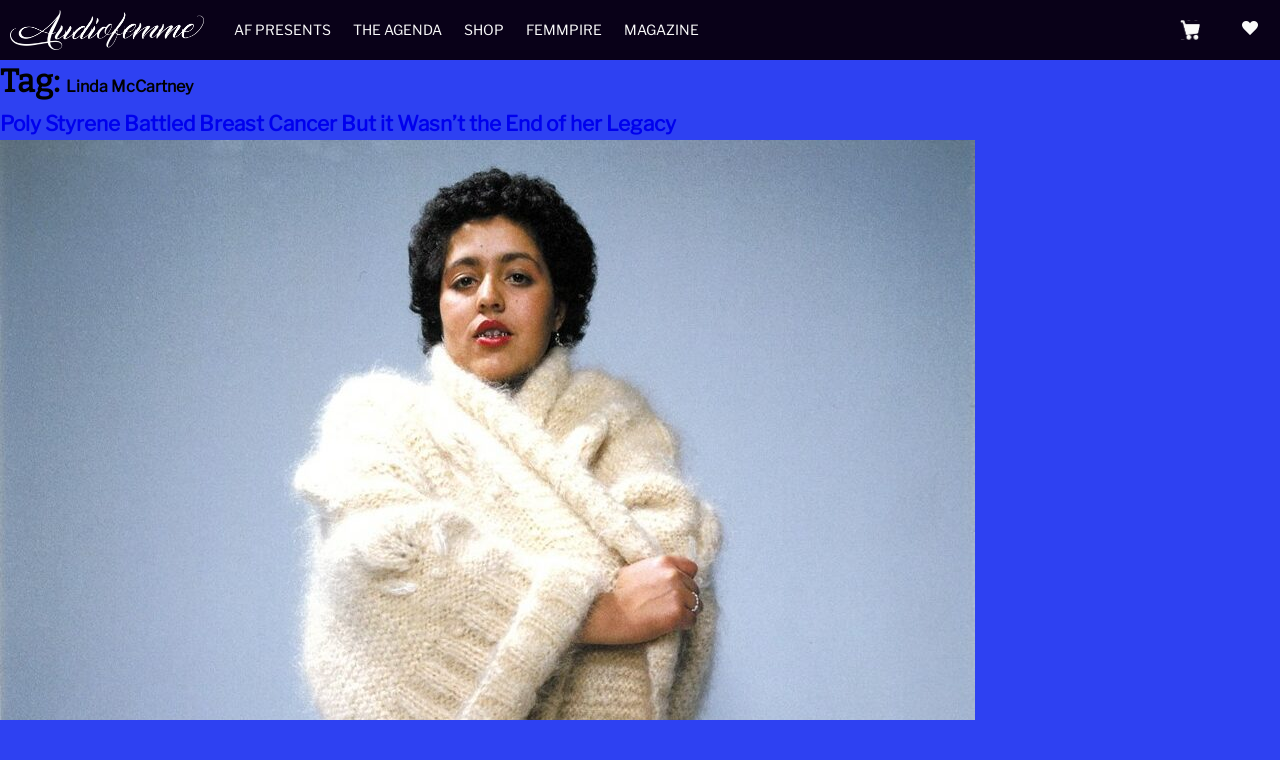

--- FILE ---
content_type: text/html; charset=UTF-8
request_url: https://www.audiofemme.com/tag/linda-mccartney/
body_size: 11976
content:
<!doctype html>
<html lang="en-US">
        <head>
                <meta charset="UTF-8">
                <meta name="viewport" content="width=device-width, initial-scale=1">
                <link rel="profile" href="http://gmpg.org/xfn/11">
                <link rel="pingback" href="https://www.audiofemme.com/xmlrpc.php">

                <title>Linda McCartney &#8211; Audiofemme</title>
<meta name='robots' content='max-image-preview:large' />
	<style>img:is([sizes="auto" i], [sizes^="auto," i]) { contain-intrinsic-size: 3000px 1500px }</style>
	<script>window._wca = window._wca || [];</script>
<link rel='dns-prefetch' href='//stats.wp.com' />
<link rel='dns-prefetch' href='//cdnjs.cloudflare.com' />
<link rel="alternate" type="application/rss+xml" title="Audiofemme &raquo; Feed" href="https://www.audiofemme.com/feed/" />
<link rel="alternate" type="application/rss+xml" title="Audiofemme &raquo; Comments Feed" href="https://www.audiofemme.com/comments/feed/" />
<link rel="alternate" type="application/rss+xml" title="Audiofemme &raquo; Linda McCartney Tag Feed" href="https://www.audiofemme.com/tag/linda-mccartney/feed/" />
<script>
window._wpemojiSettings = {"baseUrl":"https:\/\/s.w.org\/images\/core\/emoji\/15.0.3\/72x72\/","ext":".png","svgUrl":"https:\/\/s.w.org\/images\/core\/emoji\/15.0.3\/svg\/","svgExt":".svg","source":{"concatemoji":"https:\/\/www.audiofemme.com\/wp-includes\/js\/wp-emoji-release.min.js"}};
/*! This file is auto-generated */
!function(i,n){var o,s,e;function c(e){try{var t={supportTests:e,timestamp:(new Date).valueOf()};sessionStorage.setItem(o,JSON.stringify(t))}catch(e){}}function p(e,t,n){e.clearRect(0,0,e.canvas.width,e.canvas.height),e.fillText(t,0,0);var t=new Uint32Array(e.getImageData(0,0,e.canvas.width,e.canvas.height).data),r=(e.clearRect(0,0,e.canvas.width,e.canvas.height),e.fillText(n,0,0),new Uint32Array(e.getImageData(0,0,e.canvas.width,e.canvas.height).data));return t.every(function(e,t){return e===r[t]})}function u(e,t,n){switch(t){case"flag":return n(e,"\ud83c\udff3\ufe0f\u200d\u26a7\ufe0f","\ud83c\udff3\ufe0f\u200b\u26a7\ufe0f")?!1:!n(e,"\ud83c\uddfa\ud83c\uddf3","\ud83c\uddfa\u200b\ud83c\uddf3")&&!n(e,"\ud83c\udff4\udb40\udc67\udb40\udc62\udb40\udc65\udb40\udc6e\udb40\udc67\udb40\udc7f","\ud83c\udff4\u200b\udb40\udc67\u200b\udb40\udc62\u200b\udb40\udc65\u200b\udb40\udc6e\u200b\udb40\udc67\u200b\udb40\udc7f");case"emoji":return!n(e,"\ud83d\udc26\u200d\u2b1b","\ud83d\udc26\u200b\u2b1b")}return!1}function f(e,t,n){var r="undefined"!=typeof WorkerGlobalScope&&self instanceof WorkerGlobalScope?new OffscreenCanvas(300,150):i.createElement("canvas"),a=r.getContext("2d",{willReadFrequently:!0}),o=(a.textBaseline="top",a.font="600 32px Arial",{});return e.forEach(function(e){o[e]=t(a,e,n)}),o}function t(e){var t=i.createElement("script");t.src=e,t.defer=!0,i.head.appendChild(t)}"undefined"!=typeof Promise&&(o="wpEmojiSettingsSupports",s=["flag","emoji"],n.supports={everything:!0,everythingExceptFlag:!0},e=new Promise(function(e){i.addEventListener("DOMContentLoaded",e,{once:!0})}),new Promise(function(t){var n=function(){try{var e=JSON.parse(sessionStorage.getItem(o));if("object"==typeof e&&"number"==typeof e.timestamp&&(new Date).valueOf()<e.timestamp+604800&&"object"==typeof e.supportTests)return e.supportTests}catch(e){}return null}();if(!n){if("undefined"!=typeof Worker&&"undefined"!=typeof OffscreenCanvas&&"undefined"!=typeof URL&&URL.createObjectURL&&"undefined"!=typeof Blob)try{var e="postMessage("+f.toString()+"("+[JSON.stringify(s),u.toString(),p.toString()].join(",")+"));",r=new Blob([e],{type:"text/javascript"}),a=new Worker(URL.createObjectURL(r),{name:"wpTestEmojiSupports"});return void(a.onmessage=function(e){c(n=e.data),a.terminate(),t(n)})}catch(e){}c(n=f(s,u,p))}t(n)}).then(function(e){for(var t in e)n.supports[t]=e[t],n.supports.everything=n.supports.everything&&n.supports[t],"flag"!==t&&(n.supports.everythingExceptFlag=n.supports.everythingExceptFlag&&n.supports[t]);n.supports.everythingExceptFlag=n.supports.everythingExceptFlag&&!n.supports.flag,n.DOMReady=!1,n.readyCallback=function(){n.DOMReady=!0}}).then(function(){return e}).then(function(){var e;n.supports.everything||(n.readyCallback(),(e=n.source||{}).concatemoji?t(e.concatemoji):e.wpemoji&&e.twemoji&&(t(e.twemoji),t(e.wpemoji)))}))}((window,document),window._wpemojiSettings);
</script>
<style id='wp-emoji-styles-inline-css'>

	img.wp-smiley, img.emoji {
		display: inline !important;
		border: none !important;
		box-shadow: none !important;
		height: 1em !important;
		width: 1em !important;
		margin: 0 0.07em !important;
		vertical-align: -0.1em !important;
		background: none !important;
		padding: 0 !important;
	}
</style>
<link rel='stylesheet' id='mediaelement-css' href='https://www.audiofemme.com/wp-includes/js/mediaelement/mediaelementplayer-legacy.min.css?ver=4.2.17' media='all' />
<link rel='stylesheet' id='wp-mediaelement-css' href='https://www.audiofemme.com/wp-includes/js/mediaelement/wp-mediaelement.min.css' media='all' />
<style id='jetpack-sharing-buttons-style-inline-css'>
.jetpack-sharing-buttons__services-list{display:flex;flex-direction:row;flex-wrap:wrap;gap:0;list-style-type:none;margin:5px;padding:0}.jetpack-sharing-buttons__services-list.has-small-icon-size{font-size:12px}.jetpack-sharing-buttons__services-list.has-normal-icon-size{font-size:16px}.jetpack-sharing-buttons__services-list.has-large-icon-size{font-size:24px}.jetpack-sharing-buttons__services-list.has-huge-icon-size{font-size:36px}@media print{.jetpack-sharing-buttons__services-list{display:none!important}}.editor-styles-wrapper .wp-block-jetpack-sharing-buttons{gap:0;padding-inline-start:0}ul.jetpack-sharing-buttons__services-list.has-background{padding:1.25em 2.375em}
</style>
<style id='classic-theme-styles-inline-css'>
/*! This file is auto-generated */
.wp-block-button__link{color:#fff;background-color:#32373c;border-radius:9999px;box-shadow:none;text-decoration:none;padding:calc(.667em + 2px) calc(1.333em + 2px);font-size:1.125em}.wp-block-file__button{background:#32373c;color:#fff;text-decoration:none}
</style>
<style id='global-styles-inline-css'>
:root{--wp--preset--aspect-ratio--square: 1;--wp--preset--aspect-ratio--4-3: 4/3;--wp--preset--aspect-ratio--3-4: 3/4;--wp--preset--aspect-ratio--3-2: 3/2;--wp--preset--aspect-ratio--2-3: 2/3;--wp--preset--aspect-ratio--16-9: 16/9;--wp--preset--aspect-ratio--9-16: 9/16;--wp--preset--color--black: #000000;--wp--preset--color--cyan-bluish-gray: #abb8c3;--wp--preset--color--white: #ffffff;--wp--preset--color--pale-pink: #f78da7;--wp--preset--color--vivid-red: #cf2e2e;--wp--preset--color--luminous-vivid-orange: #ff6900;--wp--preset--color--luminous-vivid-amber: #fcb900;--wp--preset--color--light-green-cyan: #7bdcb5;--wp--preset--color--vivid-green-cyan: #00d084;--wp--preset--color--pale-cyan-blue: #8ed1fc;--wp--preset--color--vivid-cyan-blue: #0693e3;--wp--preset--color--vivid-purple: #9b51e0;--wp--preset--gradient--vivid-cyan-blue-to-vivid-purple: linear-gradient(135deg,rgba(6,147,227,1) 0%,rgb(155,81,224) 100%);--wp--preset--gradient--light-green-cyan-to-vivid-green-cyan: linear-gradient(135deg,rgb(122,220,180) 0%,rgb(0,208,130) 100%);--wp--preset--gradient--luminous-vivid-amber-to-luminous-vivid-orange: linear-gradient(135deg,rgba(252,185,0,1) 0%,rgba(255,105,0,1) 100%);--wp--preset--gradient--luminous-vivid-orange-to-vivid-red: linear-gradient(135deg,rgba(255,105,0,1) 0%,rgb(207,46,46) 100%);--wp--preset--gradient--very-light-gray-to-cyan-bluish-gray: linear-gradient(135deg,rgb(238,238,238) 0%,rgb(169,184,195) 100%);--wp--preset--gradient--cool-to-warm-spectrum: linear-gradient(135deg,rgb(74,234,220) 0%,rgb(151,120,209) 20%,rgb(207,42,186) 40%,rgb(238,44,130) 60%,rgb(251,105,98) 80%,rgb(254,248,76) 100%);--wp--preset--gradient--blush-light-purple: linear-gradient(135deg,rgb(255,206,236) 0%,rgb(152,150,240) 100%);--wp--preset--gradient--blush-bordeaux: linear-gradient(135deg,rgb(254,205,165) 0%,rgb(254,45,45) 50%,rgb(107,0,62) 100%);--wp--preset--gradient--luminous-dusk: linear-gradient(135deg,rgb(255,203,112) 0%,rgb(199,81,192) 50%,rgb(65,88,208) 100%);--wp--preset--gradient--pale-ocean: linear-gradient(135deg,rgb(255,245,203) 0%,rgb(182,227,212) 50%,rgb(51,167,181) 100%);--wp--preset--gradient--electric-grass: linear-gradient(135deg,rgb(202,248,128) 0%,rgb(113,206,126) 100%);--wp--preset--gradient--midnight: linear-gradient(135deg,rgb(2,3,129) 0%,rgb(40,116,252) 100%);--wp--preset--font-size--small: 14px;--wp--preset--font-size--medium: 23px;--wp--preset--font-size--large: 26px;--wp--preset--font-size--x-large: 42px;--wp--preset--font-size--normal: 16px;--wp--preset--font-size--huge: 37px;--wp--preset--font-family--inter: "Inter", sans-serif;--wp--preset--font-family--cardo: Cardo;--wp--preset--spacing--20: 0.44rem;--wp--preset--spacing--30: 0.67rem;--wp--preset--spacing--40: 1rem;--wp--preset--spacing--50: 1.5rem;--wp--preset--spacing--60: 2.25rem;--wp--preset--spacing--70: 3.38rem;--wp--preset--spacing--80: 5.06rem;--wp--preset--shadow--natural: 6px 6px 9px rgba(0, 0, 0, 0.2);--wp--preset--shadow--deep: 12px 12px 50px rgba(0, 0, 0, 0.4);--wp--preset--shadow--sharp: 6px 6px 0px rgba(0, 0, 0, 0.2);--wp--preset--shadow--outlined: 6px 6px 0px -3px rgba(255, 255, 255, 1), 6px 6px rgba(0, 0, 0, 1);--wp--preset--shadow--crisp: 6px 6px 0px rgba(0, 0, 0, 1);}:root :where(.is-layout-flow) > :first-child{margin-block-start: 0;}:root :where(.is-layout-flow) > :last-child{margin-block-end: 0;}:root :where(.is-layout-flow) > *{margin-block-start: 24px;margin-block-end: 0;}:root :where(.is-layout-constrained) > :first-child{margin-block-start: 0;}:root :where(.is-layout-constrained) > :last-child{margin-block-end: 0;}:root :where(.is-layout-constrained) > *{margin-block-start: 24px;margin-block-end: 0;}:root :where(.is-layout-flex){gap: 24px;}:root :where(.is-layout-grid){gap: 24px;}body .is-layout-flex{display: flex;}.is-layout-flex{flex-wrap: wrap;align-items: center;}.is-layout-flex > :is(*, div){margin: 0;}body .is-layout-grid{display: grid;}.is-layout-grid > :is(*, div){margin: 0;}.has-black-color{color: var(--wp--preset--color--black) !important;}.has-cyan-bluish-gray-color{color: var(--wp--preset--color--cyan-bluish-gray) !important;}.has-white-color{color: var(--wp--preset--color--white) !important;}.has-pale-pink-color{color: var(--wp--preset--color--pale-pink) !important;}.has-vivid-red-color{color: var(--wp--preset--color--vivid-red) !important;}.has-luminous-vivid-orange-color{color: var(--wp--preset--color--luminous-vivid-orange) !important;}.has-luminous-vivid-amber-color{color: var(--wp--preset--color--luminous-vivid-amber) !important;}.has-light-green-cyan-color{color: var(--wp--preset--color--light-green-cyan) !important;}.has-vivid-green-cyan-color{color: var(--wp--preset--color--vivid-green-cyan) !important;}.has-pale-cyan-blue-color{color: var(--wp--preset--color--pale-cyan-blue) !important;}.has-vivid-cyan-blue-color{color: var(--wp--preset--color--vivid-cyan-blue) !important;}.has-vivid-purple-color{color: var(--wp--preset--color--vivid-purple) !important;}.has-black-background-color{background-color: var(--wp--preset--color--black) !important;}.has-cyan-bluish-gray-background-color{background-color: var(--wp--preset--color--cyan-bluish-gray) !important;}.has-white-background-color{background-color: var(--wp--preset--color--white) !important;}.has-pale-pink-background-color{background-color: var(--wp--preset--color--pale-pink) !important;}.has-vivid-red-background-color{background-color: var(--wp--preset--color--vivid-red) !important;}.has-luminous-vivid-orange-background-color{background-color: var(--wp--preset--color--luminous-vivid-orange) !important;}.has-luminous-vivid-amber-background-color{background-color: var(--wp--preset--color--luminous-vivid-amber) !important;}.has-light-green-cyan-background-color{background-color: var(--wp--preset--color--light-green-cyan) !important;}.has-vivid-green-cyan-background-color{background-color: var(--wp--preset--color--vivid-green-cyan) !important;}.has-pale-cyan-blue-background-color{background-color: var(--wp--preset--color--pale-cyan-blue) !important;}.has-vivid-cyan-blue-background-color{background-color: var(--wp--preset--color--vivid-cyan-blue) !important;}.has-vivid-purple-background-color{background-color: var(--wp--preset--color--vivid-purple) !important;}.has-black-border-color{border-color: var(--wp--preset--color--black) !important;}.has-cyan-bluish-gray-border-color{border-color: var(--wp--preset--color--cyan-bluish-gray) !important;}.has-white-border-color{border-color: var(--wp--preset--color--white) !important;}.has-pale-pink-border-color{border-color: var(--wp--preset--color--pale-pink) !important;}.has-vivid-red-border-color{border-color: var(--wp--preset--color--vivid-red) !important;}.has-luminous-vivid-orange-border-color{border-color: var(--wp--preset--color--luminous-vivid-orange) !important;}.has-luminous-vivid-amber-border-color{border-color: var(--wp--preset--color--luminous-vivid-amber) !important;}.has-light-green-cyan-border-color{border-color: var(--wp--preset--color--light-green-cyan) !important;}.has-vivid-green-cyan-border-color{border-color: var(--wp--preset--color--vivid-green-cyan) !important;}.has-pale-cyan-blue-border-color{border-color: var(--wp--preset--color--pale-cyan-blue) !important;}.has-vivid-cyan-blue-border-color{border-color: var(--wp--preset--color--vivid-cyan-blue) !important;}.has-vivid-purple-border-color{border-color: var(--wp--preset--color--vivid-purple) !important;}.has-vivid-cyan-blue-to-vivid-purple-gradient-background{background: var(--wp--preset--gradient--vivid-cyan-blue-to-vivid-purple) !important;}.has-light-green-cyan-to-vivid-green-cyan-gradient-background{background: var(--wp--preset--gradient--light-green-cyan-to-vivid-green-cyan) !important;}.has-luminous-vivid-amber-to-luminous-vivid-orange-gradient-background{background: var(--wp--preset--gradient--luminous-vivid-amber-to-luminous-vivid-orange) !important;}.has-luminous-vivid-orange-to-vivid-red-gradient-background{background: var(--wp--preset--gradient--luminous-vivid-orange-to-vivid-red) !important;}.has-very-light-gray-to-cyan-bluish-gray-gradient-background{background: var(--wp--preset--gradient--very-light-gray-to-cyan-bluish-gray) !important;}.has-cool-to-warm-spectrum-gradient-background{background: var(--wp--preset--gradient--cool-to-warm-spectrum) !important;}.has-blush-light-purple-gradient-background{background: var(--wp--preset--gradient--blush-light-purple) !important;}.has-blush-bordeaux-gradient-background{background: var(--wp--preset--gradient--blush-bordeaux) !important;}.has-luminous-dusk-gradient-background{background: var(--wp--preset--gradient--luminous-dusk) !important;}.has-pale-ocean-gradient-background{background: var(--wp--preset--gradient--pale-ocean) !important;}.has-electric-grass-gradient-background{background: var(--wp--preset--gradient--electric-grass) !important;}.has-midnight-gradient-background{background: var(--wp--preset--gradient--midnight) !important;}.has-small-font-size{font-size: var(--wp--preset--font-size--small) !important;}.has-medium-font-size{font-size: var(--wp--preset--font-size--medium) !important;}.has-large-font-size{font-size: var(--wp--preset--font-size--large) !important;}.has-x-large-font-size{font-size: var(--wp--preset--font-size--x-large) !important;}
:root :where(.wp-block-pullquote){font-size: 1.5em;line-height: 1.6;}
</style>
<style id='woocommerce-inline-inline-css'>
.woocommerce form .form-row .required { visibility: visible; }
</style>
<link rel='stylesheet' id='storefront-icons-css' href='https://www.audiofemme.com/wp-content/themes/storefront/assets/css/base/icons.css?ver=4.6.0' media='all' />
<link rel='stylesheet' id='storefront-jetpack-widgets-css' href='https://www.audiofemme.com/wp-content/themes/storefront/assets/css/jetpack/widgets.css?ver=4.6.0' media='all' />
<link rel='stylesheet' id='child-style-css' href='https://www.audiofemme.com/wp-content/themes/storefront-child/style.css' media='all' />
<link rel='stylesheet' id='storefront-child-style-css' href='https://www.audiofemme.com/wp-content/themes/storefront-child/style.css?ver=1.0' media='all' />
<script src="https://www.audiofemme.com/wp-includes/js/jquery/jquery.min.js?ver=3.7.1" id="jquery-core-js"></script>
<script src="https://www.audiofemme.com/wp-includes/js/jquery/jquery-migrate.min.js?ver=3.4.1" id="jquery-migrate-js"></script>
<script src="https://www.audiofemme.com/wp-content/plugins/woocommerce/assets/js/jquery-blockui/jquery.blockUI.min.js?ver=2.7.0-wc.9.5.2" id="jquery-blockui-js" defer data-wp-strategy="defer"></script>
<script id="wc-add-to-cart-js-extra">
var wc_add_to_cart_params = {"ajax_url":"\/wp-admin\/admin-ajax.php","wc_ajax_url":"\/?wc-ajax=%%endpoint%%","i18n_view_cart":"View cart","cart_url":"https:\/\/www.audiofemme.com\/shopping-cart\/","is_cart":"","cart_redirect_after_add":"yes"};
</script>
<script src="https://www.audiofemme.com/wp-content/plugins/woocommerce/assets/js/frontend/add-to-cart.min.js?ver=9.5.2" id="wc-add-to-cart-js" defer data-wp-strategy="defer"></script>
<script src="https://www.audiofemme.com/wp-content/plugins/woocommerce/assets/js/js-cookie/js.cookie.min.js?ver=2.1.4-wc.9.5.2" id="js-cookie-js" defer data-wp-strategy="defer"></script>
<script id="woocommerce-js-extra">
var woocommerce_params = {"ajax_url":"\/wp-admin\/admin-ajax.php","wc_ajax_url":"\/?wc-ajax=%%endpoint%%"};
</script>
<script src="https://www.audiofemme.com/wp-content/plugins/woocommerce/assets/js/frontend/woocommerce.min.js?ver=9.5.2" id="woocommerce-js" defer data-wp-strategy="defer"></script>
<script id="wc-cart-fragments-js-extra">
var wc_cart_fragments_params = {"ajax_url":"\/wp-admin\/admin-ajax.php","wc_ajax_url":"\/?wc-ajax=%%endpoint%%","cart_hash_key":"wc_cart_hash_5f91af0760b0498eef6e2cd1854511b5","fragment_name":"wc_fragments_5f91af0760b0498eef6e2cd1854511b5","request_timeout":"5000"};
</script>
<script src="https://www.audiofemme.com/wp-content/plugins/woocommerce/assets/js/frontend/cart-fragments.min.js?ver=9.5.2" id="wc-cart-fragments-js" defer data-wp-strategy="defer"></script>
<script src="https://stats.wp.com/s-202604.js" id="woocommerce-analytics-js" defer data-wp-strategy="defer"></script>
<script src="https://cdnjs.cloudflare.com/ajax/libs/fitvids/1.2.0/jquery.fitvids.min.js" id="fitvid-js"></script>
<script src="https://www.audiofemme.com/wp-content/themes/storefront-child/assets/js/slick.js" id="slick-js"></script>
<script src="https://www.audiofemme.com/wp-content/themes/storefront-child/assets/js/af-scripts.js" id="af-scripts-js"></script>
<link rel="https://api.w.org/" href="https://www.audiofemme.com/wp-json/" /><link rel="alternate" title="JSON" type="application/json" href="https://www.audiofemme.com/wp-json/wp/v2/tags/12747" /><link rel="EditURI" type="application/rsd+xml" title="RSD" href="https://www.audiofemme.com/xmlrpc.php?rsd" />
<meta name="generator" content="WordPress 6.7.1" />
<meta name="generator" content="WooCommerce 9.5.2" />
	<style>img#wpstats{display:none}</style>
			<noscript><style>.woocommerce-product-gallery{ opacity: 1 !important; }</style></noscript>
	<style id="custom-background-css">
body.custom-background { background-color: #2e41f2; }
</style>
	<style class='wp-fonts-local'>
@font-face{font-family:Inter;font-style:normal;font-weight:300 900;font-display:fallback;src:url('https://www.audiofemme.com/wp-content/plugins/woocommerce/assets/fonts/Inter-VariableFont_slnt,wght.woff2') format('woff2');font-stretch:normal;}
@font-face{font-family:Cardo;font-style:normal;font-weight:400;font-display:fallback;src:url('https://www.audiofemme.com/wp-content/plugins/woocommerce/assets/fonts/cardo_normal_400.woff2') format('woff2');}
</style>
<link rel="icon" href="https://www.audiofemme.com/wp-content/uploads/2019/11/cropped-icon-32x32.jpg" sizes="32x32" />
<link rel="icon" href="https://www.audiofemme.com/wp-content/uploads/2019/11/cropped-icon-192x192.jpg" sizes="192x192" />
<link rel="apple-touch-icon" href="https://www.audiofemme.com/wp-content/uploads/2019/11/cropped-icon-180x180.jpg" />
<meta name="msapplication-TileImage" content="https://www.audiofemme.com/wp-content/uploads/2019/11/cropped-icon-270x270.jpg" />
		<style id="wp-custom-css">
			.right-sidebar .widget-area { 
    display: none; 
}
#colophon{
	opacity:0;
}
.woocommerce-page .content-area { 
    width: 100%; 
}
.site-footer{
	display:none;
}

.forminator-success{
	background-color:#f011d9;
	padding:40px;
	color:#fff;
}




		</style>
		        </head>

        <!-- Google Analytics -->
        <script async src="https://www.googletagmanager.com/gtag/js?id=G-XLW8TQ6Q3R"></script>
        <script>
                window.dataLayer = window.dataLayer || [];
                function gtag(){dataLayer.push(arguments);}
                gtag('js', new Date());
                gtag('config', 'UA-37971888-1');
        </script>

        <body class="archive tag tag-linda-mccartney tag-12747 custom-background wp-custom-logo wp-embed-responsive theme-storefront woocommerce-no-js group-blog storefront-align-wide right-sidebar woocommerce-active">

                
                
                <div id="page" class="hfeed site">
                        
                        <header id="masthead" class="site-header" role="banner" style="background-image: url(https://www.audiofemme.com/wp-content/uploads/2023/11/cropped-logo-white-on-black-01.png); ">

                                <a id="Hmbrgr" href="#">
                                        <span class="line"></span>
                                        <span class="line"></span>
                                        <span class="line"></span>
                                </a>

                                <div id="Nav-Hrt">
                    <span id="Nav-Hrt-Toggle" class="icon-standard">heart</span>
                    <ul id="Nav-Hrt-Items">
                        <li class="nav-hrt-socials">
                            <a href="https://www.instagram.com/audiofemme/" target="_blank">
                                <i class="icon-social">&#xF641;</i>
                            </a>
                        </li>
                        <li class="nav-hrt-socials">
                            <a href="https://www.facebook.com/Audiofemme/" target="_blank">
                                <i class="icon-social-circle">&#xF610;</i>
                            </a>
                        </li>
                        <li class="nav-hrt-socials">
                            <a href="https://twitter.com/audiofemme" target="_blank">
                                <i class="icon-social">&#xF611;</i>
                            </a>
                        </li>
                         <li id="Nav-Hrt-Donate">
                            <a href="https://www.paypal.com/donate/?token=MjTk2KwRXyp2TMVVULqioPiGWj18UGPEIcwJ6Cn8WKx-qQasYpZtizktpZj4TkaM5NhrYZ-AeTB166Ou&fromUL=true&country.x=US&locale.x=en_US" target="_blank">
                                <div class="img-contr">
                                    <!-- <img src="https://www.audiofemme.com/wp-content/uploads/2023/11/email-w.png"> -->
                                </div>
                                <span>Support the Femmpire</span>
                            </a>
                        </li>
                        <li id="Nav-Hrt-Subscribe">
                            <a href="https://audiofemme.us3.list-manage.com/subscribe/post?u=ac5970630d037a2c83b39ccef&amp;id=f31865ccce" target="_blank">
                                <div class="img-contr">
                                    <!-- <img src="https://www.audiofemme.com/wp-content/uploads/2023/11/noun-donate-w-6176039.png"> -->
                                </div>
                                <span>Get Femmes in your box</span>
                            </a>
                        </li>
                    </ul>
                                </div><!-- Nav-Hrt -->
                                		<div class="site-branding">
			<a href="https://www.audiofemme.com/" class="custom-logo-link" rel="home"><img width="2101" height="432" src="https://www.audiofemme.com/wp-content/uploads/2023/11/logo-white.png" class="custom-logo" alt="Audiofemme" decoding="async" fetchpriority="high" srcset="https://www.audiofemme.com/wp-content/uploads/2023/11/logo-white.png 2101w, https://www.audiofemme.com/wp-content/uploads/2023/11/logo-white-300x62.png 300w, https://www.audiofemme.com/wp-content/uploads/2023/11/logo-white-1024x211.png 1024w, https://www.audiofemme.com/wp-content/uploads/2023/11/logo-white-768x158.png 768w, https://www.audiofemme.com/wp-content/uploads/2023/11/logo-white-1536x316.png 1536w, https://www.audiofemme.com/wp-content/uploads/2023/11/logo-white-2048x421.png 2048w, https://www.audiofemme.com/wp-content/uploads/2023/11/logo-white-324x67.png 324w, https://www.audiofemme.com/wp-content/uploads/2023/11/logo-white-416x86.png 416w" sizes="(max-width: 2101px) 100vw, 2101px" /></a>		</div>
		        <nav id="site-navigation" class="main-navigation" role="navigation" aria-label="Primary Navigation">
        <button id="site-navigation-menu-toggle" class="menu-toggle" aria-controls="site-navigation" aria-expanded="false"><span>Menu</span></button>
                <div class="primary-navigation"><ul id="menu-header" class="menu"><li id="menu-item-48286" class="menu-item menu-item-type-taxonomy menu-item-object-category menu-item-48286"><a href="https://www.audiofemme.com/category/af-presents/">AF Presents</a></li>
<li id="menu-item-48278" class="menu-item menu-item-type-post_type menu-item-object-page menu-item-48278"><a href="https://www.audiofemme.com/the-agenda/">The Agenda</a></li>
<li id="menu-item-48279" class="menu-item menu-item-type-post_type menu-item-object-page menu-item-48279"><a href="https://www.audiofemme.com/shop/">Shop</a></li>
<li id="menu-item-48277" class="menu-item menu-item-type-post_type menu-item-object-page menu-item-48277"><a href="https://www.audiofemme.com/femmpire/">Femmpire</a></li>
<li id="menu-item-48276" class="menu-item menu-item-type-post_type menu-item-object-page menu-item-48276"><a href="https://www.audiofemme.com/magazine/">Magazine</a></li>
</ul></div>        </nav><!-- #site-navigation -->
        		<ul id="site-header-cart" class="site-header-cart menu">
			<li class="">
							<a class="cart-contents" href="https://www.audiofemme.com/shopping-cart/" title="View your shopping cart">
								<span class="woocommerce-Price-amount amount"><span class="woocommerce-Price-currencySymbol">&#036;</span>0.00</span> <span class="count">0 items</span>
			</a>
					</li>
			<li>
				<div class="widget woocommerce widget_shopping_cart"><div class="widget_shopping_cart_content"></div></div>			</li>
		</ul>
			</div>                        </header><!-- #masthead -->

                        					
					                        <div id="content" class="site-content" tabindex="-1">

                                <div class="woocommerce"></div>
<div id="primary" class="content-area">
    <main id="main" class="site-main" role="main">

        
        <header class="page-header">
            <h1 class="page-title">Tag: <span>Linda McCartney</span></h1>        </header><!-- .page-header -->

        
<article id="post-45293" class="post-45293 post type-post status-publish format-standard has-post-thumbnail hentry category-features tag-audre-lorde tag-breast-cancer-awareness tag-celeste-bell tag-linda-mccartney tag-minnie-riperton tag-poly-styrene tag-x-ray-spex-2">

			<header class="entry-header">
		<h2 class="alpha entry-title"><a href="https://www.audiofemme.com/poly-styrene-breast-cancer-awareness-month/" rel="bookmark">Poly Styrene Battled Breast Cancer But it Wasn&#8217;t the End of her Legacy</a></h2>		</header><!-- .entry-header -->
				<div class="entry-content">
		<img width="975" height="650" src="https://www.audiofemme.com/wp-content/uploads/2021/10/polystyrene-e1635477025323.jpg" class="attachment- size- wp-post-image" alt="" decoding="async" srcset="https://www.audiofemme.com/wp-content/uploads/2021/10/polystyrene-e1635477025323.jpg 975w, https://www.audiofemme.com/wp-content/uploads/2021/10/polystyrene-e1635477025323-324x216.jpg 324w, https://www.audiofemme.com/wp-content/uploads/2021/10/polystyrene-e1635477025323-416x277.jpg 416w, https://www.audiofemme.com/wp-content/uploads/2021/10/polystyrene-e1635477025323-300x200.jpg 300w, https://www.audiofemme.com/wp-content/uploads/2021/10/polystyrene-e1635477025323-768x512.jpg 768w" sizes="(max-width: 975px) 100vw, 975px" /><div class="wp-block-image"><figure class="aligncenter size-large"><img decoding="async" width="976" height="1024" src="https://www.audiofemme.com/wp-content/uploads/2021/10/polystyrene-976x1024.jpg" alt="" class="wp-image-45294"/><figcaption>Poly Styrene / Photo Credit: Falcon Stuart</figcaption></figure></div><p>As October—named Breast Cancer Awareness month—draws to a close, our thoughts turn to the extraordinary women in our personal lives and in the public sphere who’ve faced the disease. Musicians Minnie Riperton, Carly Simon, and Melissa Etheridge, designer Betsey Johnson, comedian Wanda Sykes, photographer Linda McCartney, feminist trailblazer Gloria Steinem, and author/advocate Audre Lorde, legends all, are just a few who’ve received this diagnosis.</p><p>Riperton, McCartney, and Lorde died of breast cancer—but not before sharing their remarkable inner strength with the world. Riperton filmed a <a href="https://www.youtube.com/watch?v=p8GSd957Zpw" target="_blank" rel="noreferrer noopener">public-awareness TV segment</a> about her diagnosis in the late &#8217;70s, speaking out to help other women at a time when public discussion of the disease was rare. McCartney attended one of her daughter Stella’s fashion shows toward the end of her life, in 1998; the physical frailty she allowed cameras to capture was nothing compared to the pride in her face and the message she conveyed: Until we die, we must live. And Lorde’s writing on cancer, such as in 1980’s <em><a href="https://www.penguinrandomhouse.com/books/623541/the-cancer-journals-by-audre-lorde-foreword-by-tracy-k-smith/" target="_blank" rel="noreferrer noopener">The Cancer Journals</a></em>, was so ahead of its time that it could have been published last week. She led the way in discussions of sexuality, environmentalism, and personal agency in relation to breast cancer, displaying power rather than victimhood even as she confronted a disease that would prove fatal.</p><p>And then there’s Poly Styrene (born Marianne Joan Elliott-Said), of punk band X-Ray Spex. Though she died of breast cancer in 2011, at the too-young age of 53, the marks she made on the world in her lifetime have proven indelible.</p><p>Styrene, who grew up in London, founded X-Ray Spex in 1976. She was the visual center of the band; her creative fashion sense and personal style made her hard to miss. Notably, she was also a woman of color—her mother was from England, her father from Somalia—in the primarily white and male punk world. But being an outsider was not new to her; Styrene’s daughter, Celeste Bell, <a href="https://www.forbes.com/sites/davidchiu/2019/10/14/poly-styrene-punk-icon-biography-dayglo/?sh=1cccbf693685" target="_blank" rel="noreferrer noopener">has stated</a> that the singer faced racism, poverty, and physical and sexual abuse during her lifetime; and some of Styrene’s songs explore these issues.</p><p>Wanting to branch out, Styrene left the band at its peak, in 1979. Next up was a solo album, 1980’s <em><a href="https://open.spotify.com/album/7AG2w0blIElVtSU3i4VxZ7?si=KdyNrowNRXa0VW9bVPqOeA" target="_blank" rel="noreferrer noopener">Translucence</a>,</em> on which she explored different musical styles—but as often happens, the world seemed to be expecting more of what she’d already done, and the album had only modest sales.</p><p>A few years later, Styrene took Bell to live in a Hare Krishna commune in the county of Hertfordshire<strong>.</strong> Her connections to the religion and to her spirituality lasted the rest of her life; her final album, 2011’s <em><a href="https://open.spotify.com/album/2HZBdwm0KpaNhmQlBPjNXf?si=aUbBTVEmSMOJjvGUm4B3dA" target="_blank" rel="noreferrer noopener">Generation Indigo</a>,</em> includes a track called “Electric Blue Monsoon” in which she honors Krishna traditions.&nbsp;</p><p>Styrene recorded several more solo albums after <em>Translucence.</em> And she appeared with X-Ray Specs for a reunion performance in 2008, from which came a live album, <em><a href="https://open.spotify.com/album/203C6Nf7MC0TM8iFm7vQZC?si=U1iDXZZFQJOf7eOL6kLQBw" target="_blank" rel="noreferrer noopener">Live @ the Roundhouse London 2008</a></em>.&nbsp;</p><p><em>Generation Indigo</em> was written and recorded by Styrene in the years leading up to her death; her daughter and her sister provided backing vocals. Socially engaged throughout her life, Styrene included songs about racism, poverty, and protest on the album, which was released one month before her passing.</p><p>In 2018, <em><a rel="noreferrer noopener" href="https://omnibuspress.com/products/dayglo-the-poly-styrene-story" target="_blank">Dayglo: The Poly Styrene Story</a></em> was published in oral-biography form, cowritten by Bell and music journalist Zoe Howe. A documentary about Styrene, <em>I Am A Cliché,</em> is currently streaming in the U.K., Ireland, and Finland; it will be released in the U.S. and Canada in February 2022, with other countries to follow. Far from being forgotten, Styrene and her work are reaching even broader audiences through these projects, ensuring her legacy.</p><p>Her memory is honored; her light remains.</p><p><iframe width="560" height="315" src="https://www.youtube.com/embed/stXSFuUOdeU" title="YouTube video player" frameborder="0" allow="accelerometer; autoplay; clipboard-write; encrypted-media; gyroscope; picture-in-picture" allowfullscreen=""></iframe></p><p><em>Author&#8217;s Note: Take care of your health by talking with your doctor about when you should begin breast screening, staying on top of the screenings that are recommended, and being aware of what is “normal” for your breasts. If you notice any changes, such as a new breast lump, a change in your breast shape, or any discharge from your nipple, make sure your gynecologist sees you promptly and that your concerns are taken seriously, regardless of your age; younger women can and do get breast cancer, but their diagnoses are too often delayed. This happened with my own breast cancer diagnosis, in 2008, which was delayed for several months after I found a lump. I wish someone had told me at the time to make more noise on my own behalf. But I have remained cancer-free in the years since my treatment—and I have learned that just as we stand up for all the causes we support, we’ve got to stand up for ourselves.</em></p>		</div><!-- .entry-content -->
		
		<aside class="entry-taxonomy">
						<div class="cat-links">
				Category: <a href="https://www.audiofemme.com/category/features/" rel="category tag">FEATURES</a>			</div>
			
						<div class="tags-links">
				Tags: <a href="https://www.audiofemme.com/tag/audre-lorde/" rel="tag">Audre Lorde</a>, <a href="https://www.audiofemme.com/tag/breast-cancer-awareness/" rel="tag">Breast Cancer Awareness</a>, <a href="https://www.audiofemme.com/tag/celeste-bell/" rel="tag">Celeste Bell</a>, <a href="https://www.audiofemme.com/tag/linda-mccartney/" rel="tag">Linda McCartney</a>, <a href="https://www.audiofemme.com/tag/minnie-riperton/" rel="tag">Minnie Riperton</a>, <a href="https://www.audiofemme.com/tag/poly-styrene/" rel="tag">Poly Styrene</a>, <a href="https://www.audiofemme.com/tag/x-ray-spex-2/" rel="tag">X Ray Spex</a>			</div>
					</aside>

		
</article><!-- #post-## -->

    </main><!-- #main -->
</div><!-- #primary -->


<div id="secondary" class="widget-area" role="complementary">
	<div id="text-2" class="widget widget_text">			<div class="textwidget"><h2 style="text-align: center;"><strong><span style="color: #800000;"><span style="color: #ff00ff;"> Ticket Giveaways</span></span></strong></h2>
<h4 style="text-align: center;"><span style="color: #000000;">Each week Audiofemme gives away a set of tickets to our featured shows in NYC! Scroll down to enter for the following shindigs.</span></h4>
<h4 style="text-align: center;"><span style="color: #000000;">See you there! xoxo</span></h4>
<p style="text-align: center;"><strong><span style="color: #ff00ff;"><a style="color: #ff00ff;" href="https://www.ticketfly.com/event/1881892-caroline-polachek-new-york/">10/27 Caroline Polachek @</a><a style="color: #ff00ff;" href="https://www.ticketfly.com/event/1881892-caroline-polachek-new-york/"> Bowery Ballroom</a></span></strong></p>
<p style="text-align: center;"><img loading="lazy" decoding="async" class="size-full wp-image-29258 aligncenter" src="https://www.audiofemme.com/wp-content/uploads/2019/09/carolinep.jpg" alt="" width="300" height="300" srcset="https://www.audiofemme.com/wp-content/uploads/2019/09/carolinep.jpg 300w, https://www.audiofemme.com/wp-content/uploads/2019/09/carolinep-100x100.jpg 100w, https://www.audiofemme.com/wp-content/uploads/2019/09/carolinep-241x241.jpg 241w, https://www.audiofemme.com/wp-content/uploads/2019/09/carolinep-150x150.jpg 150w, https://www.audiofemme.com/wp-content/uploads/2019/09/carolinep-66x66.jpg 66w, https://www.audiofemme.com/wp-content/uploads/2019/09/carolinep-200x200.jpg 200w" sizes="auto, (max-width: 300px) 100vw, 300px" /></p>
<p style="text-align: center;">[formidable id=29]</p>
</div>
		</div><div id="text-4" class="widget widget_text"><span class="gamma widget-title">*Ooh la la! Exclusive Live Streams via Baeble Music*</span>			<div class="textwidget"></div>
		</div></div><!-- #secondary -->

		</div><!-- .col-full -->
	</div><!-- #content -->

	
	<footer id="colophon" class="site-footer" role="contentinfo">
		<div class="col-full">

			                <span class="site-info">
                        &copy; Audiofemme 2026                </span><!-- .site-info -->
                
		</div><!-- .col-full -->
	</footer><!-- #colophon -->

	
</div><!-- #page -->

	<script>
		(function () {
			var c = document.body.className;
			c = c.replace(/woocommerce-no-js/, 'woocommerce-js');
			document.body.className = c;
		})();
	</script>
	<link rel='stylesheet' id='wc-blocks-style-css' href='https://www.audiofemme.com/wp-content/plugins/woocommerce/assets/client/blocks/wc-blocks.css?ver=wc-9.5.2' media='all' />
<script src="https://www.audiofemme.com/wp-content/themes/storefront/assets/js/navigation.min.js?ver=4.6.0" id="storefront-navigation-js"></script>
<script src="https://www.audiofemme.com/wp-content/plugins/woocommerce/assets/js/sourcebuster/sourcebuster.min.js?ver=9.5.2" id="sourcebuster-js-js"></script>
<script id="wc-order-attribution-js-extra">
var wc_order_attribution = {"params":{"lifetime":1.0e-5,"session":30,"base64":false,"ajaxurl":"https:\/\/www.audiofemme.com\/wp-admin\/admin-ajax.php","prefix":"wc_order_attribution_","allowTracking":true},"fields":{"source_type":"current.typ","referrer":"current_add.rf","utm_campaign":"current.cmp","utm_source":"current.src","utm_medium":"current.mdm","utm_content":"current.cnt","utm_id":"current.id","utm_term":"current.trm","utm_source_platform":"current.plt","utm_creative_format":"current.fmt","utm_marketing_tactic":"current.tct","session_entry":"current_add.ep","session_start_time":"current_add.fd","session_pages":"session.pgs","session_count":"udata.vst","user_agent":"udata.uag"}};
</script>
<script src="https://www.audiofemme.com/wp-content/plugins/woocommerce/assets/js/frontend/order-attribution.min.js?ver=9.5.2" id="wc-order-attribution-js"></script>
<script src="https://www.audiofemme.com/wp-content/themes/storefront/assets/js/woocommerce/header-cart.min.js?ver=4.6.0" id="storefront-header-cart-js"></script>
<script src="https://www.audiofemme.com/wp-content/themes/storefront/assets/js/footer.min.js?ver=4.6.0" id="storefront-handheld-footer-bar-js"></script>
<script src="https://cdnjs.cloudflare.com/ajax/libs/jquery/2.1.3/jquery.min.js" id="jQuery-js"></script>
<script src="https://stats.wp.com/e-202604.js" id="jetpack-stats-js" data-wp-strategy="defer"></script>
<script id="jetpack-stats-js-after">
_stq = window._stq || [];
_stq.push([ "view", JSON.parse("{\"v\":\"ext\",\"blog\":\"225111487\",\"post\":\"0\",\"tz\":\"-5\",\"srv\":\"www.audiofemme.com\",\"j\":\"1:14.2\"}") ]);
_stq.push([ "clickTrackerInit", "225111487", "0" ]);
</script>
<!-- WooCommerce JavaScript -->
<script type="text/javascript">
jQuery(function($) { 
_wca.push({'_en': 'woocommerceanalytics_session_started','session_id': '6d617749-3ebf-46be-9a7a-8556ea199ce2', 'blog_id': '225111487', 'store_id': '38177a41-1a7c-49f2-a593-2ac4e38af572', 'ui': '', 'url': 'https://www.audiofemme.com', 'landing_page': 'https://www.audiofemme.com/tag/linda-mccartney/', 'woo_version': '9.5.2', 'wp_version': '6.7.1', 'store_admin': '0', 'device': 'desktop', 'template_used': '0', 'additional_blocks_on_cart_page': [],'additional_blocks_on_checkout_page': [],'store_currency': 'USD', 'timezone': 'America/New_York', 'is_guest': '1', 'order_value': '0', 'order_total': '0', 'total_tax': '0.00', 'total_discount': '0', 'total_shipping': '0', 'products_count': '0', 'cart_page_contains_cart_block': '0', 'cart_page_contains_cart_shortcode': '1', 'checkout_page_contains_checkout_block': '0', 'checkout_page_contains_checkout_shortcode': '1', });
 });
</script>

</body>
</html>
